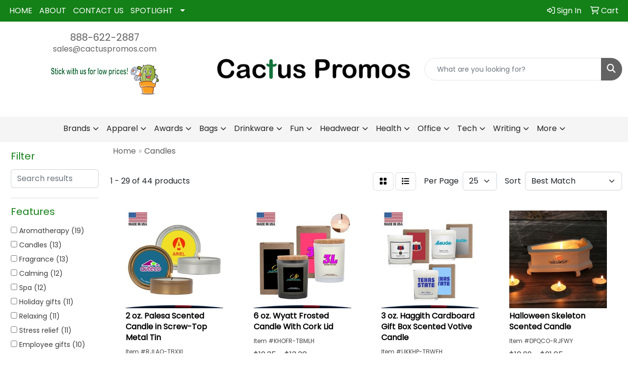

--- FILE ---
content_type: text/html
request_url: https://www.cactuspromos.com/ws/ws.dll/StartSrch?UID=215893&WENavID=9363049
body_size: 13522
content:
<!DOCTYPE html>
<html lang="en"><head>
<meta charset="utf-8">
<meta http-equiv="X-UA-Compatible" content="IE=edge">
<meta name="viewport" content="width=device-width, initial-scale=1">
<!-- The above 3 meta tags *must* come first in the head; any other head content must come *after* these tags -->


<link href="/distsite/styles/8/css/bootstrap.min.css" rel="stylesheet" />
<link href="https://fonts.googleapis.com/css?family=Open+Sans:400,600|Oswald:400,600" rel="stylesheet">
<link href="/distsite/styles/8/css/owl.carousel.min.css" rel="stylesheet">
<link href="/distsite/styles/8/css/nouislider.css" rel="stylesheet">
<!--<link href="/distsite/styles/8/css/menu.css" rel="stylesheet"/>-->
<link href="/distsite/styles/8/css/flexslider.css" rel="stylesheet">
<link href="/distsite/styles/8/css/all.min.css" rel="stylesheet">
<link href="/distsite/styles/8/css/slick/slick.css" rel="stylesheet"/>
<link href="/distsite/styles/8/css/lightbox/lightbox.css" rel="stylesheet"  />
<link href="/distsite/styles/8/css/yamm.css" rel="stylesheet" />
<!-- Custom styles for this theme -->
<link href="/we/we.dll/StyleSheet?UN=215893&Type=WETheme&TS=C45408.5632175926" rel="stylesheet">
<!-- Custom styles for this theme -->
<link href="/we/we.dll/StyleSheet?UN=215893&Type=WETheme-PS&TS=C45408.5632175926" rel="stylesheet">
<style>

#header #logo {
    margin: 0px 0px 0px 0px;
}
.header-six #logo img {
    max-height: 70px;
}

#ftlogo > a > img{
max-width: 40%;
}
#featured-collection-4 {
    padding: 30px 0 0 0;
}
#featured-collection-4 > div{
    padding: 0;
    margin: 0;
}

</style>

<!-- HTML5 shim and Respond.js for IE8 support of HTML5 elements and media queries -->
<!--[if lt IE 9]>
      <script src="https://oss.maxcdn.com/html5shiv/3.7.3/html5shiv.min.js"></script>
      <script src="https://oss.maxcdn.com/respond/1.4.2/respond.min.js"></script>
    <![endif]-->

</head>

<body style="background:#fff;">


  <!-- Slide-Out Menu -->
  <div id="filter-menu" class="filter-menu">
    <button id="close-menu" class="btn-close"></button>
    <div class="menu-content">
      
<aside class="filter-sidebar">



<div class="filter-section first">
	<h2>Filter</h2>
	 <div class="input-group mb-3">
	 <input type="text" style="border-right:0;" placeholder="Search results" class="form-control text-search-within-results" name="SearchWithinResults" value="" maxlength="100" onkeyup="HandleTextFilter(event);">
	  <label class="input-group-text" style="background-color:#fff;"><a  style="display:none;" href="javascript:void(0);" class="remove-filter" data-toggle="tooltip" title="Clear" onclick="ClearTextFilter();"><i class="far fa-times" aria-hidden="true"></i> <span class="fa-sr-only">x</span></a></label>
	</div>
</div>

<a href="javascript:void(0);" class="clear-filters"  style="display:none;" onclick="ClearDrillDown();">Clear all filters</a>

<div class="filter-section"  style="display:none;">
	<h2>Categories</h2>

	<div class="filter-list">

	 

		<!-- wrapper for more filters -->
        <div class="show-filter">

		</div><!-- showfilters -->

	</div>

		<a href="#" class="show-more"  style="display:none;" >Show more</a>
</div>


<div class="filter-section" >
	<h2>Features</h2>

		<div class="filter-list">

	  		<div class="checkbox"><label><input class="filtercheckbox" type="checkbox" name="2|Aromatherapy" ><span> Aromatherapy (19)</span></label></div><div class="checkbox"><label><input class="filtercheckbox" type="checkbox" name="2|Candles" ><span> Candles (13)</span></label></div><div class="checkbox"><label><input class="filtercheckbox" type="checkbox" name="2|Fragrance" ><span> Fragrance (13)</span></label></div><div class="checkbox"><label><input class="filtercheckbox" type="checkbox" name="2|Calming" ><span> Calming (12)</span></label></div><div class="checkbox"><label><input class="filtercheckbox" type="checkbox" name="2|Spa" ><span> Spa (12)</span></label></div><div class="checkbox"><label><input class="filtercheckbox" type="checkbox" name="2|Holiday gifts" ><span> Holiday gifts (11)</span></label></div><div class="checkbox"><label><input class="filtercheckbox" type="checkbox" name="2|Relaxing" ><span> Relaxing (11)</span></label></div><div class="checkbox"><label><input class="filtercheckbox" type="checkbox" name="2|Stress relief" ><span> Stress relief (11)</span></label></div><div class="checkbox"><label><input class="filtercheckbox" type="checkbox" name="2|Employee gifts" ><span> Employee gifts (10)</span></label></div><div class="checkbox"><label><input class="filtercheckbox" type="checkbox" name="2|Meditation" ><span> Meditation (10)</span></label></div><div class="show-filter"><div class="checkbox"><label><input class="filtercheckbox" type="checkbox" name="2|Soothing" ><span> Soothing (10)</span></label></div><div class="checkbox"><label><input class="filtercheckbox" type="checkbox" name="2|Relaxation" ><span> Relaxation (9)</span></label></div><div class="checkbox"><label><input class="filtercheckbox" type="checkbox" name="2|Scented candle" ><span> Scented candle (9)</span></label></div><div class="checkbox"><label><input class="filtercheckbox" type="checkbox" name="2|Wellness" ><span> Wellness (9)</span></label></div><div class="checkbox"><label><input class="filtercheckbox" type="checkbox" name="2|Customer appreciation" ><span> Customer appreciation (8)</span></label></div><div class="checkbox"><label><input class="filtercheckbox" type="checkbox" name="2|Hospitality" ><span> Hospitality (8)</span></label></div><div class="checkbox"><label><input class="filtercheckbox" type="checkbox" name="2|Perfumed" ><span> Perfumed (8)</span></label></div><div class="checkbox"><label><input class="filtercheckbox" type="checkbox" name="2|Cozy" ><span> Cozy (7)</span></label></div><div class="checkbox"><label><input class="filtercheckbox" type="checkbox" name="2|Relax" ><span> Relax (6)</span></label></div><div class="checkbox"><label><input class="filtercheckbox" type="checkbox" name="2|Ambiance" ><span> Ambiance (5)</span></label></div><div class="checkbox"><label><input class="filtercheckbox" type="checkbox" name="2|Health" ><span> Health (5)</span></label></div><div class="checkbox"><label><input class="filtercheckbox" type="checkbox" name="2|Natural" ><span> Natural (5)</span></label></div><div class="checkbox"><label><input class="filtercheckbox" type="checkbox" name="2|Self care" ><span> Self care (5)</span></label></div><div class="checkbox"><label><input class="filtercheckbox" type="checkbox" name="2|Zen" ><span> Zen (5)</span></label></div><div class="checkbox"><label><input class="filtercheckbox" type="checkbox" name="2|Glass jar" ><span> Glass jar (4)</span></label></div><div class="checkbox"><label><input class="filtercheckbox" type="checkbox" name="2|Aroma" ><span> Aroma (3)</span></label></div><div class="checkbox"><label><input class="filtercheckbox" type="checkbox" name="2|Atmosphere" ><span> Atmosphere (3)</span></label></div><div class="checkbox"><label><input class="filtercheckbox" type="checkbox" name="2|Decorative" ><span> Decorative (3)</span></label></div><div class="checkbox"><label><input class="filtercheckbox" type="checkbox" name="2|Eco-friendly" ><span> Eco-friendly (3)</span></label></div><div class="checkbox"><label><input class="filtercheckbox" type="checkbox" name="2|Gift box" ><span> Gift box (3)</span></label></div><div class="checkbox"><label><input class="filtercheckbox" type="checkbox" name="2|Holiday" ><span> Holiday (3)</span></label></div><div class="checkbox"><label><input class="filtercheckbox" type="checkbox" name="2|Home" ><span> Home (3)</span></label></div><div class="checkbox"><label><input class="filtercheckbox" type="checkbox" name="2|Home decor" ><span> Home decor (3)</span></label></div><div class="checkbox"><label><input class="filtercheckbox" type="checkbox" name="2|Mood" ><span> Mood (3)</span></label></div><div class="checkbox"><label><input class="filtercheckbox" type="checkbox" name="2|Portable" ><span> Portable (3)</span></label></div><div class="checkbox"><label><input class="filtercheckbox" type="checkbox" name="2|Relaxation aid" ><span> Relaxation aid (3)</span></label></div><div class="checkbox"><label><input class="filtercheckbox" type="checkbox" name="2|Scented" ><span> Scented (3)</span></label></div><div class="checkbox"><label><input class="filtercheckbox" type="checkbox" name="2|Sleep aid" ><span> Sleep aid (3)</span></label></div><div class="checkbox"><label><input class="filtercheckbox" type="checkbox" name="2|Soy" ><span> Soy (3)</span></label></div><div class="checkbox"><label><input class="filtercheckbox" type="checkbox" name="2|Soy wax" ><span> Soy wax (3)</span></label></div><div class="checkbox"><label><input class="filtercheckbox" type="checkbox" name="2|Wick candle" ><span> Wick candle (3)</span></label></div><div class="checkbox"><label><input class="filtercheckbox" type="checkbox" name="2|Air freshener" ><span> Air freshener (2)</span></label></div><div class="checkbox"><label><input class="filtercheckbox" type="checkbox" name="2|Aromatic" ><span> Aromatic (2)</span></label></div><div class="checkbox"><label><input class="filtercheckbox" type="checkbox" name="2|Bath" ><span> Bath (2)</span></label></div><div class="checkbox"><label><input class="filtercheckbox" type="checkbox" name="2|Bedroom" ><span> Bedroom (2)</span></label></div><div class="checkbox"><label><input class="filtercheckbox" type="checkbox" name="2|Calm" ><span> Calm (2)</span></label></div><div class="checkbox"><label><input class="filtercheckbox" type="checkbox" name="2|Craft kin candle" ><span> Craft kin candle (2)</span></label></div><div class="checkbox"><label><input class="filtercheckbox" type="checkbox" name="2|Curated box" ><span> Curated box (2)</span></label></div><div class="checkbox"><label><input class="filtercheckbox" type="checkbox" name="2|Durable" ><span> Durable (2)</span></label></div><div class="checkbox"><label><input class="filtercheckbox" type="checkbox" name="2|Elegant" ><span> Elegant (2)</span></label></div></div>

			<!-- wrapper for more filters -->
			<div class="show-filter">

			</div><!-- showfilters -->
 		</div>
		<a href="#" class="show-more"  >Show more</a>


</div>


<div class="filter-section" >
	<h2>Colors</h2>

		<div class="filter-list">

		  	<div class="checkbox"><label><input class="filtercheckbox" type="checkbox" name="1|White" ><span> White (19)</span></label></div><div class="checkbox"><label><input class="filtercheckbox" type="checkbox" name="1|Black" ><span> Black (11)</span></label></div><div class="checkbox"><label><input class="filtercheckbox" type="checkbox" name="1|Brown" ><span> Brown (5)</span></label></div><div class="checkbox"><label><input class="filtercheckbox" type="checkbox" name="1|Green" ><span> Green (4)</span></label></div><div class="checkbox"><label><input class="filtercheckbox" type="checkbox" name="1|Pink" ><span> Pink (4)</span></label></div><div class="checkbox"><label><input class="filtercheckbox" type="checkbox" name="1|Blue" ><span> Blue (3)</span></label></div><div class="checkbox"><label><input class="filtercheckbox" type="checkbox" name="1|Purple" ><span> Purple (3)</span></label></div><div class="checkbox"><label><input class="filtercheckbox" type="checkbox" name="1|Black currant bamboo" ><span> Black currant bamboo (2)</span></label></div><div class="checkbox"><label><input class="filtercheckbox" type="checkbox" name="1|Blood orange mint" ><span> Blood orange mint (2)</span></label></div><div class="checkbox"><label><input class="filtercheckbox" type="checkbox" name="1|Breeze" ><span> Breeze (2)</span></label></div><div class="show-filter"><div class="checkbox"><label><input class="filtercheckbox" type="checkbox" name="1|Cashmere plum melon" ><span> Cashmere plum melon (2)</span></label></div><div class="checkbox"><label><input class="filtercheckbox" type="checkbox" name="1|Clear frosted" ><span> Clear frosted (2)</span></label></div><div class="checkbox"><label><input class="filtercheckbox" type="checkbox" name="1|Coast blue" ><span> Coast blue (2)</span></label></div><div class="checkbox"><label><input class="filtercheckbox" type="checkbox" name="1|Coconut lime verbena" ><span> Coconut lime verbena (2)</span></label></div><div class="checkbox"><label><input class="filtercheckbox" type="checkbox" name="1|Frosted charcoal" ><span> Frosted charcoal (2)</span></label></div><div class="checkbox"><label><input class="filtercheckbox" type="checkbox" name="1|Gold" ><span> Gold (2)</span></label></div><div class="checkbox"><label><input class="filtercheckbox" type="checkbox" name="1|Grapefruit dry gin cypress" ><span> Grapefruit dry gin cypress (2)</span></label></div><div class="checkbox"><label><input class="filtercheckbox" type="checkbox" name="1|Gray" ><span> Gray (2)</span></label></div><div class="checkbox"><label><input class="filtercheckbox" type="checkbox" name="1|Jardin de lilas" ><span> Jardin de lilas (2)</span></label></div><div class="checkbox"><label><input class="filtercheckbox" type="checkbox" name="1|Mediterranean fig cucumber" ><span> Mediterranean fig cucumber (2)</span></label></div><div class="checkbox"><label><input class="filtercheckbox" type="checkbox" name="1|Oakmoss" ><span> Oakmoss (2)</span></label></div><div class="checkbox"><label><input class="filtercheckbox" type="checkbox" name="1|Sea salt" ><span> Sea salt (2)</span></label></div><div class="checkbox"><label><input class="filtercheckbox" type="checkbox" name="1|Sky blue" ><span> Sky blue (2)</span></label></div><div class="checkbox"><label><input class="filtercheckbox" type="checkbox" name="1|Surf" ><span> Surf (2)</span></label></div><div class="checkbox"><label><input class="filtercheckbox" type="checkbox" name="1|White tea" ><span> White tea (2)</span></label></div><div class="checkbox"><label><input class="filtercheckbox" type="checkbox" name="1|White/bamboo brown" ><span> White/bamboo brown (2)</span></label></div><div class="checkbox"><label><input class="filtercheckbox" type="checkbox" name="1|Winter afternoon" ><span> Winter afternoon (2)</span></label></div><div class="checkbox"><label><input class="filtercheckbox" type="checkbox" name="1|Aquamarine blue" ><span> Aquamarine blue (1)</span></label></div><div class="checkbox"><label><input class="filtercheckbox" type="checkbox" name="1|Blush white" ><span> Blush white (1)</span></label></div><div class="checkbox"><label><input class="filtercheckbox" type="checkbox" name="1|Creamy white" ><span> Creamy white (1)</span></label></div><div class="checkbox"><label><input class="filtercheckbox" type="checkbox" name="1|Dark moss green" ><span> Dark moss green (1)</span></label></div><div class="checkbox"><label><input class="filtercheckbox" type="checkbox" name="1|Deep green" ><span> Deep green (1)</span></label></div><div class="checkbox"><label><input class="filtercheckbox" type="checkbox" name="1|Gold/white" ><span> Gold/white (1)</span></label></div><div class="checkbox"><label><input class="filtercheckbox" type="checkbox" name="1|Lavender" ><span> Lavender (1)</span></label></div><div class="checkbox"><label><input class="filtercheckbox" type="checkbox" name="1|Lavender purple" ><span> Lavender purple (1)</span></label></div><div class="checkbox"><label><input class="filtercheckbox" type="checkbox" name="1|Light purple" ><span> Light purple (1)</span></label></div><div class="checkbox"><label><input class="filtercheckbox" type="checkbox" name="1|Natural" ><span> Natural (1)</span></label></div><div class="checkbox"><label><input class="filtercheckbox" type="checkbox" name="1|Natural beige" ><span> Natural beige (1)</span></label></div><div class="checkbox"><label><input class="filtercheckbox" type="checkbox" name="1|Natural wood brown" ><span> Natural wood brown (1)</span></label></div><div class="checkbox"><label><input class="filtercheckbox" type="checkbox" name="1|Orange" ><span> Orange (1)</span></label></div><div class="checkbox"><label><input class="filtercheckbox" type="checkbox" name="1|Peach gold" ><span> Peach gold (1)</span></label></div><div class="checkbox"><label><input class="filtercheckbox" type="checkbox" name="1|Red" ><span> Red (1)</span></label></div><div class="checkbox"><label><input class="filtercheckbox" type="checkbox" name="1|Rose red" ><span> Rose red (1)</span></label></div><div class="checkbox"><label><input class="filtercheckbox" type="checkbox" name="1|Silver" ><span> Silver (1)</span></label></div><div class="checkbox"><label><input class="filtercheckbox" type="checkbox" name="1|Silver tone" ><span> Silver tone (1)</span></label></div><div class="checkbox"><label><input class="filtercheckbox" type="checkbox" name="1|Sliver" ><span> Sliver (1)</span></label></div><div class="checkbox"><label><input class="filtercheckbox" type="checkbox" name="1|Various" ><span> Various (1)</span></label></div><div class="checkbox"><label><input class="filtercheckbox" type="checkbox" name="1|White/red" ><span> White/red (1)</span></label></div><div class="checkbox"><label><input class="filtercheckbox" type="checkbox" name="1|Yellow green" ><span> Yellow green (1)</span></label></div></div>


			<!-- wrapper for more filters -->
			<div class="show-filter">

			</div><!-- showfilters -->

		  </div>

		<a href="#" class="show-more"  >Show more</a>
</div>


<div class="filter-section"  >
	<h2>Price Range</h2>
	<div class="filter-price-wrap">
		<div class="filter-price-inner">
			<div class="input-group">
				<span class="input-group-text input-group-text-white">$</span>
				<input type="text" class="form-control form-control-sm filter-min-prices" name="min-prices" value="" placeholder="Min" onkeyup="HandlePriceFilter(event);">
			</div>
			<div class="input-group">
				<span class="input-group-text input-group-text-white">$</span>
				<input type="text" class="form-control form-control-sm filter-max-prices" name="max-prices" value="" placeholder="Max" onkeyup="HandlePriceFilter(event);">
			</div>
		</div>
		<a href="javascript:void(0)" onclick="SetPriceFilter();" ><i class="fa-solid fa-chevron-right"></i></a>
	</div>
</div>

<div class="filter-section"   >
	<h2>Quantity</h2>
	<div class="filter-price-wrap mb-2">
		<input type="text" class="form-control form-control-sm filter-quantity" value="" placeholder="Qty" onkeyup="HandleQuantityFilter(event);">
		<a href="javascript:void(0)" onclick="SetQuantityFilter();"><i class="fa-solid fa-chevron-right"></i></a>
	</div>
</div>




	</aside>

    </div>
</div>




	<div class="container-fluid">
		<div class="row">

			<div class="col-md-3 col-lg-2">
        <div class="d-none d-md-block">
          <div id="desktop-filter">
            
<aside class="filter-sidebar">



<div class="filter-section first">
	<h2>Filter</h2>
	 <div class="input-group mb-3">
	 <input type="text" style="border-right:0;" placeholder="Search results" class="form-control text-search-within-results" name="SearchWithinResults" value="" maxlength="100" onkeyup="HandleTextFilter(event);">
	  <label class="input-group-text" style="background-color:#fff;"><a  style="display:none;" href="javascript:void(0);" class="remove-filter" data-toggle="tooltip" title="Clear" onclick="ClearTextFilter();"><i class="far fa-times" aria-hidden="true"></i> <span class="fa-sr-only">x</span></a></label>
	</div>
</div>

<a href="javascript:void(0);" class="clear-filters"  style="display:none;" onclick="ClearDrillDown();">Clear all filters</a>

<div class="filter-section"  style="display:none;">
	<h2>Categories</h2>

	<div class="filter-list">

	 

		<!-- wrapper for more filters -->
        <div class="show-filter">

		</div><!-- showfilters -->

	</div>

		<a href="#" class="show-more"  style="display:none;" >Show more</a>
</div>


<div class="filter-section" >
	<h2>Features</h2>

		<div class="filter-list">

	  		<div class="checkbox"><label><input class="filtercheckbox" type="checkbox" name="2|Aromatherapy" ><span> Aromatherapy (19)</span></label></div><div class="checkbox"><label><input class="filtercheckbox" type="checkbox" name="2|Candles" ><span> Candles (13)</span></label></div><div class="checkbox"><label><input class="filtercheckbox" type="checkbox" name="2|Fragrance" ><span> Fragrance (13)</span></label></div><div class="checkbox"><label><input class="filtercheckbox" type="checkbox" name="2|Calming" ><span> Calming (12)</span></label></div><div class="checkbox"><label><input class="filtercheckbox" type="checkbox" name="2|Spa" ><span> Spa (12)</span></label></div><div class="checkbox"><label><input class="filtercheckbox" type="checkbox" name="2|Holiday gifts" ><span> Holiday gifts (11)</span></label></div><div class="checkbox"><label><input class="filtercheckbox" type="checkbox" name="2|Relaxing" ><span> Relaxing (11)</span></label></div><div class="checkbox"><label><input class="filtercheckbox" type="checkbox" name="2|Stress relief" ><span> Stress relief (11)</span></label></div><div class="checkbox"><label><input class="filtercheckbox" type="checkbox" name="2|Employee gifts" ><span> Employee gifts (10)</span></label></div><div class="checkbox"><label><input class="filtercheckbox" type="checkbox" name="2|Meditation" ><span> Meditation (10)</span></label></div><div class="show-filter"><div class="checkbox"><label><input class="filtercheckbox" type="checkbox" name="2|Soothing" ><span> Soothing (10)</span></label></div><div class="checkbox"><label><input class="filtercheckbox" type="checkbox" name="2|Relaxation" ><span> Relaxation (9)</span></label></div><div class="checkbox"><label><input class="filtercheckbox" type="checkbox" name="2|Scented candle" ><span> Scented candle (9)</span></label></div><div class="checkbox"><label><input class="filtercheckbox" type="checkbox" name="2|Wellness" ><span> Wellness (9)</span></label></div><div class="checkbox"><label><input class="filtercheckbox" type="checkbox" name="2|Customer appreciation" ><span> Customer appreciation (8)</span></label></div><div class="checkbox"><label><input class="filtercheckbox" type="checkbox" name="2|Hospitality" ><span> Hospitality (8)</span></label></div><div class="checkbox"><label><input class="filtercheckbox" type="checkbox" name="2|Perfumed" ><span> Perfumed (8)</span></label></div><div class="checkbox"><label><input class="filtercheckbox" type="checkbox" name="2|Cozy" ><span> Cozy (7)</span></label></div><div class="checkbox"><label><input class="filtercheckbox" type="checkbox" name="2|Relax" ><span> Relax (6)</span></label></div><div class="checkbox"><label><input class="filtercheckbox" type="checkbox" name="2|Ambiance" ><span> Ambiance (5)</span></label></div><div class="checkbox"><label><input class="filtercheckbox" type="checkbox" name="2|Health" ><span> Health (5)</span></label></div><div class="checkbox"><label><input class="filtercheckbox" type="checkbox" name="2|Natural" ><span> Natural (5)</span></label></div><div class="checkbox"><label><input class="filtercheckbox" type="checkbox" name="2|Self care" ><span> Self care (5)</span></label></div><div class="checkbox"><label><input class="filtercheckbox" type="checkbox" name="2|Zen" ><span> Zen (5)</span></label></div><div class="checkbox"><label><input class="filtercheckbox" type="checkbox" name="2|Glass jar" ><span> Glass jar (4)</span></label></div><div class="checkbox"><label><input class="filtercheckbox" type="checkbox" name="2|Aroma" ><span> Aroma (3)</span></label></div><div class="checkbox"><label><input class="filtercheckbox" type="checkbox" name="2|Atmosphere" ><span> Atmosphere (3)</span></label></div><div class="checkbox"><label><input class="filtercheckbox" type="checkbox" name="2|Decorative" ><span> Decorative (3)</span></label></div><div class="checkbox"><label><input class="filtercheckbox" type="checkbox" name="2|Eco-friendly" ><span> Eco-friendly (3)</span></label></div><div class="checkbox"><label><input class="filtercheckbox" type="checkbox" name="2|Gift box" ><span> Gift box (3)</span></label></div><div class="checkbox"><label><input class="filtercheckbox" type="checkbox" name="2|Holiday" ><span> Holiday (3)</span></label></div><div class="checkbox"><label><input class="filtercheckbox" type="checkbox" name="2|Home" ><span> Home (3)</span></label></div><div class="checkbox"><label><input class="filtercheckbox" type="checkbox" name="2|Home decor" ><span> Home decor (3)</span></label></div><div class="checkbox"><label><input class="filtercheckbox" type="checkbox" name="2|Mood" ><span> Mood (3)</span></label></div><div class="checkbox"><label><input class="filtercheckbox" type="checkbox" name="2|Portable" ><span> Portable (3)</span></label></div><div class="checkbox"><label><input class="filtercheckbox" type="checkbox" name="2|Relaxation aid" ><span> Relaxation aid (3)</span></label></div><div class="checkbox"><label><input class="filtercheckbox" type="checkbox" name="2|Scented" ><span> Scented (3)</span></label></div><div class="checkbox"><label><input class="filtercheckbox" type="checkbox" name="2|Sleep aid" ><span> Sleep aid (3)</span></label></div><div class="checkbox"><label><input class="filtercheckbox" type="checkbox" name="2|Soy" ><span> Soy (3)</span></label></div><div class="checkbox"><label><input class="filtercheckbox" type="checkbox" name="2|Soy wax" ><span> Soy wax (3)</span></label></div><div class="checkbox"><label><input class="filtercheckbox" type="checkbox" name="2|Wick candle" ><span> Wick candle (3)</span></label></div><div class="checkbox"><label><input class="filtercheckbox" type="checkbox" name="2|Air freshener" ><span> Air freshener (2)</span></label></div><div class="checkbox"><label><input class="filtercheckbox" type="checkbox" name="2|Aromatic" ><span> Aromatic (2)</span></label></div><div class="checkbox"><label><input class="filtercheckbox" type="checkbox" name="2|Bath" ><span> Bath (2)</span></label></div><div class="checkbox"><label><input class="filtercheckbox" type="checkbox" name="2|Bedroom" ><span> Bedroom (2)</span></label></div><div class="checkbox"><label><input class="filtercheckbox" type="checkbox" name="2|Calm" ><span> Calm (2)</span></label></div><div class="checkbox"><label><input class="filtercheckbox" type="checkbox" name="2|Craft kin candle" ><span> Craft kin candle (2)</span></label></div><div class="checkbox"><label><input class="filtercheckbox" type="checkbox" name="2|Curated box" ><span> Curated box (2)</span></label></div><div class="checkbox"><label><input class="filtercheckbox" type="checkbox" name="2|Durable" ><span> Durable (2)</span></label></div><div class="checkbox"><label><input class="filtercheckbox" type="checkbox" name="2|Elegant" ><span> Elegant (2)</span></label></div></div>

			<!-- wrapper for more filters -->
			<div class="show-filter">

			</div><!-- showfilters -->
 		</div>
		<a href="#" class="show-more"  >Show more</a>


</div>


<div class="filter-section" >
	<h2>Colors</h2>

		<div class="filter-list">

		  	<div class="checkbox"><label><input class="filtercheckbox" type="checkbox" name="1|White" ><span> White (19)</span></label></div><div class="checkbox"><label><input class="filtercheckbox" type="checkbox" name="1|Black" ><span> Black (11)</span></label></div><div class="checkbox"><label><input class="filtercheckbox" type="checkbox" name="1|Brown" ><span> Brown (5)</span></label></div><div class="checkbox"><label><input class="filtercheckbox" type="checkbox" name="1|Green" ><span> Green (4)</span></label></div><div class="checkbox"><label><input class="filtercheckbox" type="checkbox" name="1|Pink" ><span> Pink (4)</span></label></div><div class="checkbox"><label><input class="filtercheckbox" type="checkbox" name="1|Blue" ><span> Blue (3)</span></label></div><div class="checkbox"><label><input class="filtercheckbox" type="checkbox" name="1|Purple" ><span> Purple (3)</span></label></div><div class="checkbox"><label><input class="filtercheckbox" type="checkbox" name="1|Black currant bamboo" ><span> Black currant bamboo (2)</span></label></div><div class="checkbox"><label><input class="filtercheckbox" type="checkbox" name="1|Blood orange mint" ><span> Blood orange mint (2)</span></label></div><div class="checkbox"><label><input class="filtercheckbox" type="checkbox" name="1|Breeze" ><span> Breeze (2)</span></label></div><div class="show-filter"><div class="checkbox"><label><input class="filtercheckbox" type="checkbox" name="1|Cashmere plum melon" ><span> Cashmere plum melon (2)</span></label></div><div class="checkbox"><label><input class="filtercheckbox" type="checkbox" name="1|Clear frosted" ><span> Clear frosted (2)</span></label></div><div class="checkbox"><label><input class="filtercheckbox" type="checkbox" name="1|Coast blue" ><span> Coast blue (2)</span></label></div><div class="checkbox"><label><input class="filtercheckbox" type="checkbox" name="1|Coconut lime verbena" ><span> Coconut lime verbena (2)</span></label></div><div class="checkbox"><label><input class="filtercheckbox" type="checkbox" name="1|Frosted charcoal" ><span> Frosted charcoal (2)</span></label></div><div class="checkbox"><label><input class="filtercheckbox" type="checkbox" name="1|Gold" ><span> Gold (2)</span></label></div><div class="checkbox"><label><input class="filtercheckbox" type="checkbox" name="1|Grapefruit dry gin cypress" ><span> Grapefruit dry gin cypress (2)</span></label></div><div class="checkbox"><label><input class="filtercheckbox" type="checkbox" name="1|Gray" ><span> Gray (2)</span></label></div><div class="checkbox"><label><input class="filtercheckbox" type="checkbox" name="1|Jardin de lilas" ><span> Jardin de lilas (2)</span></label></div><div class="checkbox"><label><input class="filtercheckbox" type="checkbox" name="1|Mediterranean fig cucumber" ><span> Mediterranean fig cucumber (2)</span></label></div><div class="checkbox"><label><input class="filtercheckbox" type="checkbox" name="1|Oakmoss" ><span> Oakmoss (2)</span></label></div><div class="checkbox"><label><input class="filtercheckbox" type="checkbox" name="1|Sea salt" ><span> Sea salt (2)</span></label></div><div class="checkbox"><label><input class="filtercheckbox" type="checkbox" name="1|Sky blue" ><span> Sky blue (2)</span></label></div><div class="checkbox"><label><input class="filtercheckbox" type="checkbox" name="1|Surf" ><span> Surf (2)</span></label></div><div class="checkbox"><label><input class="filtercheckbox" type="checkbox" name="1|White tea" ><span> White tea (2)</span></label></div><div class="checkbox"><label><input class="filtercheckbox" type="checkbox" name="1|White/bamboo brown" ><span> White/bamboo brown (2)</span></label></div><div class="checkbox"><label><input class="filtercheckbox" type="checkbox" name="1|Winter afternoon" ><span> Winter afternoon (2)</span></label></div><div class="checkbox"><label><input class="filtercheckbox" type="checkbox" name="1|Aquamarine blue" ><span> Aquamarine blue (1)</span></label></div><div class="checkbox"><label><input class="filtercheckbox" type="checkbox" name="1|Blush white" ><span> Blush white (1)</span></label></div><div class="checkbox"><label><input class="filtercheckbox" type="checkbox" name="1|Creamy white" ><span> Creamy white (1)</span></label></div><div class="checkbox"><label><input class="filtercheckbox" type="checkbox" name="1|Dark moss green" ><span> Dark moss green (1)</span></label></div><div class="checkbox"><label><input class="filtercheckbox" type="checkbox" name="1|Deep green" ><span> Deep green (1)</span></label></div><div class="checkbox"><label><input class="filtercheckbox" type="checkbox" name="1|Gold/white" ><span> Gold/white (1)</span></label></div><div class="checkbox"><label><input class="filtercheckbox" type="checkbox" name="1|Lavender" ><span> Lavender (1)</span></label></div><div class="checkbox"><label><input class="filtercheckbox" type="checkbox" name="1|Lavender purple" ><span> Lavender purple (1)</span></label></div><div class="checkbox"><label><input class="filtercheckbox" type="checkbox" name="1|Light purple" ><span> Light purple (1)</span></label></div><div class="checkbox"><label><input class="filtercheckbox" type="checkbox" name="1|Natural" ><span> Natural (1)</span></label></div><div class="checkbox"><label><input class="filtercheckbox" type="checkbox" name="1|Natural beige" ><span> Natural beige (1)</span></label></div><div class="checkbox"><label><input class="filtercheckbox" type="checkbox" name="1|Natural wood brown" ><span> Natural wood brown (1)</span></label></div><div class="checkbox"><label><input class="filtercheckbox" type="checkbox" name="1|Orange" ><span> Orange (1)</span></label></div><div class="checkbox"><label><input class="filtercheckbox" type="checkbox" name="1|Peach gold" ><span> Peach gold (1)</span></label></div><div class="checkbox"><label><input class="filtercheckbox" type="checkbox" name="1|Red" ><span> Red (1)</span></label></div><div class="checkbox"><label><input class="filtercheckbox" type="checkbox" name="1|Rose red" ><span> Rose red (1)</span></label></div><div class="checkbox"><label><input class="filtercheckbox" type="checkbox" name="1|Silver" ><span> Silver (1)</span></label></div><div class="checkbox"><label><input class="filtercheckbox" type="checkbox" name="1|Silver tone" ><span> Silver tone (1)</span></label></div><div class="checkbox"><label><input class="filtercheckbox" type="checkbox" name="1|Sliver" ><span> Sliver (1)</span></label></div><div class="checkbox"><label><input class="filtercheckbox" type="checkbox" name="1|Various" ><span> Various (1)</span></label></div><div class="checkbox"><label><input class="filtercheckbox" type="checkbox" name="1|White/red" ><span> White/red (1)</span></label></div><div class="checkbox"><label><input class="filtercheckbox" type="checkbox" name="1|Yellow green" ><span> Yellow green (1)</span></label></div></div>


			<!-- wrapper for more filters -->
			<div class="show-filter">

			</div><!-- showfilters -->

		  </div>

		<a href="#" class="show-more"  >Show more</a>
</div>


<div class="filter-section"  >
	<h2>Price Range</h2>
	<div class="filter-price-wrap">
		<div class="filter-price-inner">
			<div class="input-group">
				<span class="input-group-text input-group-text-white">$</span>
				<input type="text" class="form-control form-control-sm filter-min-prices" name="min-prices" value="" placeholder="Min" onkeyup="HandlePriceFilter(event);">
			</div>
			<div class="input-group">
				<span class="input-group-text input-group-text-white">$</span>
				<input type="text" class="form-control form-control-sm filter-max-prices" name="max-prices" value="" placeholder="Max" onkeyup="HandlePriceFilter(event);">
			</div>
		</div>
		<a href="javascript:void(0)" onclick="SetPriceFilter();" ><i class="fa-solid fa-chevron-right"></i></a>
	</div>
</div>

<div class="filter-section"   >
	<h2>Quantity</h2>
	<div class="filter-price-wrap mb-2">
		<input type="text" class="form-control form-control-sm filter-quantity" value="" placeholder="Qty" onkeyup="HandleQuantityFilter(event);">
		<a href="javascript:void(0)" onclick="SetQuantityFilter();"><i class="fa-solid fa-chevron-right"></i></a>
	</div>
</div>




	</aside>

          </div>
        </div>
			</div>

			<div class="col-md-9 col-lg-10">
				

				<ol class="breadcrumb"  >
              		<li><a href="https://www.cactuspromos.com" target="_top">Home</a></li>
             	 	<li class="active">Candles</li>
            	</ol>




				<div id="product-list-controls">

				
						<div class="d-flex align-items-center justify-content-between">
							<div class="d-none d-md-block me-3">
								1 - 29 of  44 <span class="d-none d-lg-inline">products</span>
							</div>
					  
						  <!-- Right Aligned Controls -->
						  <div class="product-controls-right d-flex align-items-center">
       
              <button id="show-filter-button" class="btn btn-control d-block d-md-none"><i class="fa-solid fa-filter" aria-hidden="true"></i></button>

							
							<span class="me-3">
								<a href="/ws/ws.dll/StartSrch?UID=215893&WENavID=9363049&View=T&ST=26012004155198018972446275" class="btn btn-control grid" title="Change to Grid View"><i class="fa-solid fa-grid-2" aria-hidden="true"></i>  <span class="fa-sr-only">Grid</span></a>
								<a href="/ws/ws.dll/StartSrch?UID=215893&WENavID=9363049&View=L&ST=26012004155198018972446275" class="btn btn-control" title="Change to List View"><i class="fa-solid fa-list"></i> <span class="fa-sr-only">List</span></a>
							</span>
							
					  
							<!-- Number of Items Per Page -->
							<div class="me-2 d-none d-lg-block">
								<label>Per Page</label>
							</div>
							<div class="me-3 d-none d-md-block">
								<select class="form-select notranslate" onchange="GoToNewURL(this);" aria-label="Items per page">
									<option value="/ws/ws.dll/StartSrch?UID=215893&WENavID=9363049&ST=26012004155198018972446275&PPP=10" >10</option><option value="/ws/ws.dll/StartSrch?UID=215893&WENavID=9363049&ST=26012004155198018972446275&PPP=25" selected>25</option><option value="/ws/ws.dll/StartSrch?UID=215893&WENavID=9363049&ST=26012004155198018972446275&PPP=50" >50</option>
								
								</select>
							</div>
					  
							<!-- Sort By -->
							<div class="d-none d-lg-block me-2">
								<label>Sort</label>
							</div>
							<div>
								<select class="form-select" onchange="GoToNewURL(this);">
									<option value="/ws/ws.dll/StartSrch?UID=215893&WENavID=9363049&Sort=0" selected>Best Match</option><option value="/ws/ws.dll/StartSrch?UID=215893&WENavID=9363049&Sort=3">Most Popular</option><option value="/ws/ws.dll/StartSrch?UID=215893&WENavID=9363049&Sort=1">Price (Low to High)</option><option value="/ws/ws.dll/StartSrch?UID=215893&WENavID=9363049&Sort=2">Price (High to Low)</option>
								 </select>
							</div>
						  </div>
						</div>

			  </div>

				<!-- Product Results List -->
				<ul class="thumbnail-list"><a name="0" href="#" alt="Item 0"></a>
<li>
 <a href="https://www.cactuspromos.com/p/RJLAQ-TBXXI/2-oz.-palesa-scented-candle-in-screw-top-metal-tin" target="_parent" alt="2 oz. Palesa Scented Candle in Screw-Top Metal Tin">
 <div class="pr-list-grid">
		<img class="img-responsive" src="/ws/ws.dll/QPic?SN=52682&P=548716274&I=0&PX=300" alt="2 oz. Palesa Scented Candle in Screw-Top Metal Tin">
		<p class="pr-name">2 oz. Palesa Scented Candle in Screw-Top Metal Tin</p>
		<div class="pr-meta-row">
			<div class="product-reviews"  style="display:none;">
				<div class="rating-stars">
				<i class="fa-solid fa-star-sharp" aria-hidden="true"></i><i class="fa-solid fa-star-sharp" aria-hidden="true"></i><i class="fa-solid fa-star-sharp" aria-hidden="true"></i><i class="fa-solid fa-star-sharp" aria-hidden="true"></i><i class="fa-solid fa-star-sharp" aria-hidden="true"></i>
				</div>
				<span class="rating-count">(0)</span>
			</div>
			
		</div>
		<p class="pr-number"  ><span class="notranslate">Item #RJLAQ-TBXXI</span></p>
		<p class="pr-price"  ><span class="notranslate">$3.81</span> - <span class="notranslate">$5.13</span></p>
 </div>
 </a>
</li>
<a name="1" href="#" alt="Item 1"></a>
<li>
 <a href="https://www.cactuspromos.com/p/KHOFR-TBMLH/6-oz.-wyatt-frosted-candle-with-cork-lid" target="_parent" alt="6 oz. Wyatt Frosted Candle With Cork Lid">
 <div class="pr-list-grid">
		<img class="img-responsive" src="/ws/ws.dll/QPic?SN=52682&P=758708525&I=0&PX=300" alt="6 oz. Wyatt Frosted Candle With Cork Lid">
		<p class="pr-name">6 oz. Wyatt Frosted Candle With Cork Lid</p>
		<div class="pr-meta-row">
			<div class="product-reviews"  style="display:none;">
				<div class="rating-stars">
				<i class="fa-solid fa-star-sharp" aria-hidden="true"></i><i class="fa-solid fa-star-sharp" aria-hidden="true"></i><i class="fa-solid fa-star-sharp" aria-hidden="true"></i><i class="fa-solid fa-star-sharp" aria-hidden="true"></i><i class="fa-solid fa-star-sharp" aria-hidden="true"></i>
				</div>
				<span class="rating-count">(0)</span>
			</div>
			
		</div>
		<p class="pr-number"  ><span class="notranslate">Item #KHOFR-TBMLH</span></p>
		<p class="pr-price"  ><span class="notranslate">$12.35</span> - <span class="notranslate">$13.30</span></p>
 </div>
 </a>
</li>
<a name="2" href="#" alt="Item 2"></a>
<li>
 <a href="https://www.cactuspromos.com/p/UKKHP-TBWEH/3-oz.-haggith-cardboard-gift-box-scented-votive-candle" target="_parent" alt="3 oz. Haggith Cardboard Gift Box Scented Votive Candle">
 <div class="pr-list-grid">
		<img class="img-responsive" src="/ws/ws.dll/QPic?SN=52682&P=708715103&I=0&PX=300" alt="3 oz. Haggith Cardboard Gift Box Scented Votive Candle">
		<p class="pr-name">3 oz. Haggith Cardboard Gift Box Scented Votive Candle</p>
		<div class="pr-meta-row">
			<div class="product-reviews"  style="display:none;">
				<div class="rating-stars">
				<i class="fa-solid fa-star-sharp" aria-hidden="true"></i><i class="fa-solid fa-star-sharp" aria-hidden="true"></i><i class="fa-solid fa-star-sharp" aria-hidden="true"></i><i class="fa-solid fa-star-sharp" aria-hidden="true"></i><i class="fa-solid fa-star-sharp" aria-hidden="true"></i>
				</div>
				<span class="rating-count">(0)</span>
			</div>
			
		</div>
		<p class="pr-number"  ><span class="notranslate">Item #UKKHP-TBWEH</span></p>
		<p class="pr-price"  ><span class="notranslate">$5.35</span> - <span class="notranslate">$6.73</span></p>
 </div>
 </a>
</li>
<a name="3" href="#" alt="Item 3"></a>
<li>
 <a href="https://www.cactuspromos.com/p/DPQCO-RJFWY/halloween-skeleton-scented-candle" target="_parent" alt="Halloween Skeleton Scented Candle">
 <div class="pr-list-grid">
		<img class="img-responsive" src="/ws/ws.dll/QPic?SN=53130&P=167930752&I=0&PX=300" alt="Halloween Skeleton Scented Candle">
		<p class="pr-name">Halloween Skeleton Scented Candle</p>
		<div class="pr-meta-row">
			<div class="product-reviews"  style="display:none;">
				<div class="rating-stars">
				<i class="fa-solid fa-star-sharp" aria-hidden="true"></i><i class="fa-solid fa-star-sharp" aria-hidden="true"></i><i class="fa-solid fa-star-sharp" aria-hidden="true"></i><i class="fa-solid fa-star-sharp" aria-hidden="true"></i><i class="fa-solid fa-star-sharp" aria-hidden="true"></i>
				</div>
				<span class="rating-count">(0)</span>
			</div>
			
		</div>
		<p class="pr-number"  ><span class="notranslate">Item #DPQCO-RJFWY</span></p>
		<p class="pr-price"  ><span class="notranslate">$10.99</span> - <span class="notranslate">$21.05</span></p>
 </div>
 </a>
</li>
<a name="4" href="#" alt="Item 4"></a>
<li>
 <a href="https://www.cactuspromos.com/p/KHKZP-TBLYD/3-oz.-reluin-concrete-candle" target="_parent" alt="3 oz. Reluin Concrete Candle">
 <div class="pr-list-grid">
		<img class="img-responsive" src="/ws/ws.dll/QPic?SN=52682&P=338708183&I=0&PX=300" alt="3 oz. Reluin Concrete Candle">
		<p class="pr-name">3 oz. Reluin Concrete Candle</p>
		<div class="pr-meta-row">
			<div class="product-reviews"  style="display:none;">
				<div class="rating-stars">
				<i class="fa-solid fa-star-sharp" aria-hidden="true"></i><i class="fa-solid fa-star-sharp" aria-hidden="true"></i><i class="fa-solid fa-star-sharp" aria-hidden="true"></i><i class="fa-solid fa-star-sharp" aria-hidden="true"></i><i class="fa-solid fa-star-sharp" aria-hidden="true"></i>
				</div>
				<span class="rating-count">(0)</span>
			</div>
			
		</div>
		<p class="pr-number"  ><span class="notranslate">Item #KHKZP-TBLYD</span></p>
		<p class="pr-price"  ><span class="notranslate">$14.16</span> - <span class="notranslate">$15.18</span></p>
 </div>
 </a>
</li>
<a name="5" href="#" alt="Item 5"></a>
<li>
 <a href="https://www.cactuspromos.com/p/MOPEU-TBRBA/8-oz.-arthen-white-wax-metallic-candle-with-wood-lid" target="_parent" alt="8 oz. Arthen White Wax Metallic Candle with Wood Lid">
 <div class="pr-list-grid">
		<img class="img-responsive" src="/ws/ws.dll/QPic?SN=52682&P=778711638&I=0&PX=300" alt="8 oz. Arthen White Wax Metallic Candle with Wood Lid">
		<p class="pr-name">8 oz. Arthen White Wax Metallic Candle with Wood Lid</p>
		<div class="pr-meta-row">
			<div class="product-reviews"  style="display:none;">
				<div class="rating-stars">
				<i class="fa-solid fa-star-sharp" aria-hidden="true"></i><i class="fa-solid fa-star-sharp" aria-hidden="true"></i><i class="fa-solid fa-star-sharp" aria-hidden="true"></i><i class="fa-solid fa-star-sharp" aria-hidden="true"></i><i class="fa-solid fa-star-sharp" aria-hidden="true"></i>
				</div>
				<span class="rating-count">(0)</span>
			</div>
			
		</div>
		<p class="pr-number"  ><span class="notranslate">Item #MOPEU-TBRBA</span></p>
		<p class="pr-price"  ><span class="notranslate">$22.01</span> - <span class="notranslate">$23.30</span></p>
 </div>
 </a>
</li>
<a name="6" href="#" alt="Item 6"></a>
<li>
 <a href="https://www.cactuspromos.com/p/OOSBR-TBRNP/2.25-oz.-delphia-scented-copper-rectangular-candle" target="_parent" alt="2.25 oz. Delphia Scented Copper Rectangular Candle">
 <div class="pr-list-grid">
		<img class="img-responsive" src="/ws/ws.dll/QPic?SN=52682&P=768711965&I=0&PX=300" alt="2.25 oz. Delphia Scented Copper Rectangular Candle">
		<p class="pr-name">2.25 oz. Delphia Scented Copper Rectangular Candle</p>
		<div class="pr-meta-row">
			<div class="product-reviews"  style="display:none;">
				<div class="rating-stars">
				<i class="fa-solid fa-star-sharp" aria-hidden="true"></i><i class="fa-solid fa-star-sharp" aria-hidden="true"></i><i class="fa-solid fa-star-sharp" aria-hidden="true"></i><i class="fa-solid fa-star-sharp" aria-hidden="true"></i><i class="fa-solid fa-star-sharp" aria-hidden="true"></i>
				</div>
				<span class="rating-count">(0)</span>
			</div>
			
		</div>
		<p class="pr-number"  ><span class="notranslate">Item #OOSBR-TBRNP</span></p>
		<p class="pr-price"  ><span class="notranslate">$6.38</span> - <span class="notranslate">$7.79</span></p>
 </div>
 </a>
</li>
<a name="7" href="#" alt="Item 7"></a>
<li>
 <a href="https://www.cactuspromos.com/p/FLPZM-TBVOA/8-oz.-caprice-scented-tumbler-candle-in-a-cardboard-gift-box" target="_parent" alt="8 oz. Caprice Scented Tumbler Candle in a Cardboard Gift Box">
 <div class="pr-list-grid">
		<img class="img-responsive" src="/ws/ws.dll/QPic?SN=52682&P=518714680&I=0&PX=300" alt="8 oz. Caprice Scented Tumbler Candle in a Cardboard Gift Box">
		<p class="pr-name">8 oz. Caprice Scented Tumbler Candle in a Cardboard Gift Box</p>
		<div class="pr-meta-row">
			<div class="product-reviews"  style="display:none;">
				<div class="rating-stars">
				<i class="fa-solid fa-star-sharp" aria-hidden="true"></i><i class="fa-solid fa-star-sharp" aria-hidden="true"></i><i class="fa-solid fa-star-sharp" aria-hidden="true"></i><i class="fa-solid fa-star-sharp" aria-hidden="true"></i><i class="fa-solid fa-star-sharp" aria-hidden="true"></i>
				</div>
				<span class="rating-count">(0)</span>
			</div>
			
		</div>
		<p class="pr-number"  ><span class="notranslate">Item #FLPZM-TBVOA</span></p>
		<p class="pr-price"  ><span class="notranslate">$12.07</span> - <span class="notranslate">$13.01</span></p>
 </div>
 </a>
</li>
<a name="8" href="#" alt="Item 8"></a>
<li>
 <a href="https://www.cactuspromos.com/p/LJNZU-TBYFO/8-oz.-raelene-amber-candle-with-lid" target="_parent" alt="8 oz. Raelene Amber Candle with Lid">
 <div class="pr-list-grid">
		<img class="img-responsive" src="/ws/ws.dll/QPic?SN=52682&P=978716488&I=0&PX=300" alt="8 oz. Raelene Amber Candle with Lid">
		<p class="pr-name">8 oz. Raelene Amber Candle with Lid</p>
		<div class="pr-meta-row">
			<div class="product-reviews"  style="display:none;">
				<div class="rating-stars">
				<i class="fa-solid fa-star-sharp" aria-hidden="true"></i><i class="fa-solid fa-star-sharp" aria-hidden="true"></i><i class="fa-solid fa-star-sharp" aria-hidden="true"></i><i class="fa-solid fa-star-sharp" aria-hidden="true"></i><i class="fa-solid fa-star-sharp" aria-hidden="true"></i>
				</div>
				<span class="rating-count">(0)</span>
			</div>
			
		</div>
		<p class="pr-number"  ><span class="notranslate">Item #LJNZU-TBYFO</span></p>
		<p class="pr-price"  ><span class="notranslate">$12.88</span> - <span class="notranslate">$13.85</span></p>
 </div>
 </a>
</li>
<a name="9" href="#" alt="Item 9"></a>
<li>
 <a href="https://www.cactuspromos.com/p/RJSCO-TBYXK/nephele-frosted-candle" target="_parent" alt="Nephele Frosted Candle">
 <div class="pr-list-grid">
		<img class="img-responsive" src="/ws/ws.dll/QPic?SN=52682&P=588716952&I=0&PX=300" alt="Nephele Frosted Candle">
		<p class="pr-name">Nephele Frosted Candle</p>
		<div class="pr-meta-row">
			<div class="product-reviews"  style="display:none;">
				<div class="rating-stars">
				<i class="fa-solid fa-star-sharp" aria-hidden="true"></i><i class="fa-solid fa-star-sharp" aria-hidden="true"></i><i class="fa-solid fa-star-sharp" aria-hidden="true"></i><i class="fa-solid fa-star-sharp" aria-hidden="true"></i><i class="fa-solid fa-star-sharp" aria-hidden="true"></i>
				</div>
				<span class="rating-count">(0)</span>
			</div>
			
		</div>
		<p class="pr-number"  ><span class="notranslate">Item #RJSCO-TBYXK</span></p>
		<p class="pr-price"  ><span class="notranslate">$11.06</span> - <span class="notranslate">$11.97</span></p>
 </div>
 </a>
</li>
<a name="10" href="#" alt="Item 10"></a>
<li>
 <a href="https://www.cactuspromos.com/p/PHRCS-OFTSA/zen-garden-with-candle" target="_parent" alt="Zen Garden with Candle">
 <div class="pr-list-grid">
		<img class="img-responsive" src="/ws/ws.dll/QPic?SN=66887&P=156498856&I=0&PX=300" alt="Zen Garden with Candle">
		<p class="pr-name">Zen Garden with Candle</p>
		<div class="pr-meta-row">
			<div class="product-reviews"  style="display:none;">
				<div class="rating-stars">
				<i class="fa-solid fa-star-sharp" aria-hidden="true"></i><i class="fa-solid fa-star-sharp" aria-hidden="true"></i><i class="fa-solid fa-star-sharp" aria-hidden="true"></i><i class="fa-solid fa-star-sharp" aria-hidden="true"></i><i class="fa-solid fa-star-sharp" aria-hidden="true"></i>
				</div>
				<span class="rating-count">(0)</span>
			</div>
			
		</div>
		<p class="pr-number"  ><span class="notranslate">Item #PHRCS-OFTSA</span></p>
		<p class="pr-price"  ><span class="notranslate">$38.20</span> - <span class="notranslate">$39.95</span></p>
 </div>
 </a>
</li>
<a name="11" href="#" alt="Item 11"></a>
<li>
 <a href="https://www.cactuspromos.com/p/KGSCO-SNXNK/aromatherapy-soy-wax-candle-in-travel-tin" target="_parent" alt="Aromatherapy Soy Wax Candle in Travel Tin">
 <div class="pr-list-grid">
		<img class="img-responsive" src="/ws/ws.dll/QPic?SN=52142&P=588469952&I=0&PX=300" alt="Aromatherapy Soy Wax Candle in Travel Tin">
		<p class="pr-name">Aromatherapy Soy Wax Candle in Travel Tin</p>
		<div class="pr-meta-row">
			<div class="product-reviews"  style="display:none;">
				<div class="rating-stars">
				<i class="fa-solid fa-star-sharp" aria-hidden="true"></i><i class="fa-solid fa-star-sharp" aria-hidden="true"></i><i class="fa-solid fa-star-sharp" aria-hidden="true"></i><i class="fa-solid fa-star-sharp" aria-hidden="true"></i><i class="fa-solid fa-star-sharp" aria-hidden="true"></i>
				</div>
				<span class="rating-count">(0)</span>
			</div>
			
		</div>
		<p class="pr-number"  ><span class="notranslate">Item #KGSCO-SNXNK</span></p>
		<p class="pr-price"  ><span class="notranslate">$1.42</span> - <span class="notranslate">$4.28</span></p>
 </div>
 </a>
</li>
<a name="12" href="#" alt="Item 12"></a>
<li>
 <a href="https://www.cactuspromos.com/p/IOKYM-SNZJA/15-oz.-natural-soy-wax-candle-in-glass-jar-with-bamboo-lid" target="_parent" alt="15 Oz. Natural Soy Wax Candle in Glass Jar with Bamboo Lid">
 <div class="pr-list-grid">
		<img class="img-responsive" src="/ws/ws.dll/QPic?SN=52142&P=968471190&I=0&PX=300" alt="15 Oz. Natural Soy Wax Candle in Glass Jar with Bamboo Lid">
		<p class="pr-name">15 Oz. Natural Soy Wax Candle in Glass Jar with Bamboo Lid</p>
		<div class="pr-meta-row">
			<div class="product-reviews"  style="display:none;">
				<div class="rating-stars">
				<i class="fa-solid fa-star-sharp" aria-hidden="true"></i><i class="fa-solid fa-star-sharp" aria-hidden="true"></i><i class="fa-solid fa-star-sharp" aria-hidden="true"></i><i class="fa-solid fa-star-sharp" aria-hidden="true"></i><i class="fa-solid fa-star-sharp" aria-hidden="true"></i>
				</div>
				<span class="rating-count">(0)</span>
			</div>
			
		</div>
		<p class="pr-number"  ><span class="notranslate">Item #IOKYM-SNZJA</span></p>
		<p class="pr-price"  style="display:none;" ></p>
 </div>
 </a>
</li>
<a name="13" href="#" alt="Item 13"></a>
<li>
 <a href="https://www.cactuspromos.com/p/NHJCQ-OOVFA/fraser-fir-soy-candle" target="_parent" alt="Fraser Fir Soy Candle">
 <div class="pr-list-grid">
		<img class="img-responsive" src="/ws/ws.dll/QPic?SN=66887&P=516658054&I=0&PX=300" alt="Fraser Fir Soy Candle">
		<p class="pr-name">Fraser Fir Soy Candle</p>
		<div class="pr-meta-row">
			<div class="product-reviews"  style="display:none;">
				<div class="rating-stars">
				<i class="fa-solid fa-star-sharp" aria-hidden="true"></i><i class="fa-solid fa-star-sharp" aria-hidden="true"></i><i class="fa-solid fa-star-sharp" aria-hidden="true"></i><i class="fa-solid fa-star-sharp" aria-hidden="true"></i><i class="fa-solid fa-star-sharp" aria-hidden="true"></i>
				</div>
				<span class="rating-count">(0)</span>
			</div>
			
		</div>
		<p class="pr-number"  ><span class="notranslate">Item #NHJCQ-OOVFA</span></p>
		<p class="pr-price"  ><span class="notranslate">$13.45</span> - <span class="notranslate">$14.95</span></p>
 </div>
 </a>
</li>
<a name="14" href="#" alt="Item 14"></a>
<li>
 <a href="https://www.cactuspromos.com/p/VNKCU-OBKGC/9-oz.-relax-soy-candle" target="_parent" alt="9 oz. Relax Soy Candle">
 <div class="pr-list-grid">
		<img class="img-responsive" src="/ws/ws.dll/QPic?SN=66887&P=376422158&I=0&PX=300" alt="9 oz. Relax Soy Candle">
		<p class="pr-name">9 oz. Relax Soy Candle</p>
		<div class="pr-meta-row">
			<div class="product-reviews"  style="display:none;">
				<div class="rating-stars">
				<i class="fa-solid fa-star-sharp" aria-hidden="true"></i><i class="fa-solid fa-star-sharp" aria-hidden="true"></i><i class="fa-solid fa-star-sharp" aria-hidden="true"></i><i class="fa-solid fa-star-sharp" aria-hidden="true"></i><i class="fa-solid fa-star-sharp" aria-hidden="true"></i>
				</div>
				<span class="rating-count">(0)</span>
			</div>
			
		</div>
		<p class="pr-number"  ><span class="notranslate">Item #VNKCU-OBKGC</span></p>
		<p class="pr-price"  ><span class="notranslate">$13.45</span> - <span class="notranslate">$14.95</span></p>
 </div>
 </a>
</li>
<a name="15" href="#" alt="Item 15"></a>
<li>
 <a href="https://www.cactuspromos.com/p/ZIKCM-SXZQS/petite-minimalist-soy-wax-candle-in-black-glass-jar-with-botanical-fragrance-room-decor" target="_parent" alt="Petite Minimalist Soy Wax Candle In Black Glass Jar With Botanical Fragrance Room Decor">
 <div class="pr-list-grid">
		<img class="img-responsive" src="/ws/ws.dll/QPic?SN=51452&P=788647150&I=0&PX=300" alt="Petite Minimalist Soy Wax Candle In Black Glass Jar With Botanical Fragrance Room Decor">
		<p class="pr-name">Petite Minimalist Soy Wax Candle In Black Glass Jar With Botanical Fragrance Room Decor</p>
		<div class="pr-meta-row">
			<div class="product-reviews"  style="display:none;">
				<div class="rating-stars">
				<i class="fa-solid fa-star-sharp" aria-hidden="true"></i><i class="fa-solid fa-star-sharp" aria-hidden="true"></i><i class="fa-solid fa-star-sharp" aria-hidden="true"></i><i class="fa-solid fa-star-sharp" aria-hidden="true"></i><i class="fa-solid fa-star-sharp" aria-hidden="true"></i>
				</div>
				<span class="rating-count">(0)</span>
			</div>
			
		</div>
		<p class="pr-number"  ><span class="notranslate">Item #ZIKCM-SXZQS</span></p>
		<p class="pr-price"  ><span class="notranslate">$1.569</span> - <span class="notranslate">$3.217</span></p>
 </div>
 </a>
</li>
<a name="16" href="#" alt="Item 16"></a>
<li>
 <a href="https://www.cactuspromos.com/p/JOLBV-NZBTL/spa-day-gift-box" target="_parent" alt="Spa Day Gift Box">
 <div class="pr-list-grid">
		<img class="img-responsive" src="/ws/ws.dll/QPic?SN=66887&P=546381269&I=0&PX=300" alt="Spa Day Gift Box">
		<p class="pr-name">Spa Day Gift Box</p>
		<div class="pr-meta-row">
			<div class="product-reviews"  style="display:none;">
				<div class="rating-stars">
				<i class="fa-solid fa-star-sharp" aria-hidden="true"></i><i class="fa-solid fa-star-sharp" aria-hidden="true"></i><i class="fa-solid fa-star-sharp" aria-hidden="true"></i><i class="fa-solid fa-star-sharp" aria-hidden="true"></i><i class="fa-solid fa-star-sharp" aria-hidden="true"></i>
				</div>
				<span class="rating-count">(0)</span>
			</div>
			
		</div>
		<p class="pr-number"  ><span class="notranslate">Item #JOLBV-NZBTL</span></p>
		<p class="pr-price"  ><span class="notranslate">$84.20</span> - <span class="notranslate">$85.95</span></p>
 </div>
 </a>
</li>
<a name="17" href="#" alt="Item 17"></a>
<li>
 <a href="https://www.cactuspromos.com/p/HIPFS-OFDCC/14.5-oz.-three-wick-soy-candle" target="_parent" alt="14.5 oz. Three Wick Soy Candle">
 <div class="pr-list-grid">
		<img class="img-responsive" src="/ws/ws.dll/QPic?SN=66887&P=936487626&I=0&PX=300" alt="14.5 oz. Three Wick Soy Candle">
		<p class="pr-name">14.5 oz. Three Wick Soy Candle</p>
		<div class="pr-meta-row">
			<div class="product-reviews"  style="display:none;">
				<div class="rating-stars">
				<i class="fa-solid fa-star-sharp" aria-hidden="true"></i><i class="fa-solid fa-star-sharp" aria-hidden="true"></i><i class="fa-solid fa-star-sharp" aria-hidden="true"></i><i class="fa-solid fa-star-sharp" aria-hidden="true"></i><i class="fa-solid fa-star-sharp" aria-hidden="true"></i>
				</div>
				<span class="rating-count">(0)</span>
			</div>
			
		</div>
		<p class="pr-number"  ><span class="notranslate">Item #HIPFS-OFDCC</span></p>
		<p class="pr-price"  ><span class="notranslate">$29.45</span> - <span class="notranslate">$30.95</span></p>
 </div>
 </a>
</li>
<a name="18" href="#" alt="Item 18"></a>
<li>
 <a href="https://www.cactuspromos.com/p/AOLGS-NZBRK/zen-gift-box" target="_parent" alt="Zen Gift Box">
 <div class="pr-list-grid">
		<img class="img-responsive" src="/ws/ws.dll/QPic?SN=66887&P=396381216&I=0&PX=300" alt="Zen Gift Box">
		<p class="pr-name">Zen Gift Box</p>
		<div class="pr-meta-row">
			<div class="product-reviews"  style="display:none;">
				<div class="rating-stars">
				<i class="fa-solid fa-star-sharp" aria-hidden="true"></i><i class="fa-solid fa-star-sharp" aria-hidden="true"></i><i class="fa-solid fa-star-sharp" aria-hidden="true"></i><i class="fa-solid fa-star-sharp" aria-hidden="true"></i><i class="fa-solid fa-star-sharp" aria-hidden="true"></i>
				</div>
				<span class="rating-count">(0)</span>
			</div>
			
		</div>
		<p class="pr-number"  ><span class="notranslate">Item #AOLGS-NZBRK</span></p>
		<p class="pr-price"  ><span class="notranslate">$58.20</span> - <span class="notranslate">$59.95</span></p>
 </div>
 </a>
</li>
<a name="19" href="#" alt="Item 19"></a>
<li>
 <a href="https://www.cactuspromos.com/p/TNMBT-OOMUH/11-oz.-happy-holidays-soy-candle" target="_parent" alt="11 oz. Happy Holidays Soy Candle">
 <div class="pr-list-grid">
		<img class="img-responsive" src="/ws/ws.dll/QPic?SN=66887&P=966652367&I=0&PX=300" alt="11 oz. Happy Holidays Soy Candle">
		<p class="pr-name">11 oz. Happy Holidays Soy Candle</p>
		<div class="pr-meta-row">
			<div class="product-reviews"  style="display:none;">
				<div class="rating-stars">
				<i class="fa-solid fa-star-sharp" aria-hidden="true"></i><i class="fa-solid fa-star-sharp" aria-hidden="true"></i><i class="fa-solid fa-star-sharp" aria-hidden="true"></i><i class="fa-solid fa-star-sharp" aria-hidden="true"></i><i class="fa-solid fa-star-sharp" aria-hidden="true"></i>
				</div>
				<span class="rating-count">(0)</span>
			</div>
			
		</div>
		<p class="pr-number"  ><span class="notranslate">Item #TNMBT-OOMUH</span></p>
		<p class="pr-price"  ><span class="notranslate">$17.45</span> - <span class="notranslate">$18.95</span></p>
 </div>
 </a>
</li>
<a name="20" href="#" alt="Item 20"></a>
<li>
 <a href="https://www.cactuspromos.com/p/HNKDO-OBKFM/11-oz.-stress-relief-soy-candle" target="_parent" alt="11 oz. Stress Relief Soy Candle">
 <div class="pr-list-grid">
		<img class="img-responsive" src="/ws/ws.dll/QPic?SN=66887&P=946422142&I=0&PX=300" alt="11 oz. Stress Relief Soy Candle">
		<p class="pr-name">11 oz. Stress Relief Soy Candle</p>
		<div class="pr-meta-row">
			<div class="product-reviews"  style="display:none;">
				<div class="rating-stars">
				<i class="fa-solid fa-star-sharp" aria-hidden="true"></i><i class="fa-solid fa-star-sharp" aria-hidden="true"></i><i class="fa-solid fa-star-sharp" aria-hidden="true"></i><i class="fa-solid fa-star-sharp" aria-hidden="true"></i><i class="fa-solid fa-star-sharp" aria-hidden="true"></i>
				</div>
				<span class="rating-count">(0)</span>
			</div>
			
		</div>
		<p class="pr-number"  ><span class="notranslate">Item #HNKDO-OBKFM</span></p>
		<p class="pr-price"  ><span class="notranslate">$17.45</span> - <span class="notranslate">$18.95</span></p>
 </div>
 </a>
</li>
<a name="21" href="#" alt="Item 21"></a>
<li>
 <a href="https://www.cactuspromos.com/p/NORAU-NIPRA/3-oz.-eco-friendly-white-linen-plant-based-candle" target="_parent" alt="3 oz. Eco-Friendly White Linen Plant Based Candle">
 <div class="pr-list-grid">
		<img class="img-responsive" src="/ws/ws.dll/QPic?SN=66887&P=986091878&I=0&PX=300" alt="3 oz. Eco-Friendly White Linen Plant Based Candle">
		<p class="pr-name">3 oz. Eco-Friendly White Linen Plant Based Candle</p>
		<div class="pr-meta-row">
			<div class="product-reviews"  style="display:none;">
				<div class="rating-stars">
				<i class="fa-solid fa-star-sharp" aria-hidden="true"></i><i class="fa-solid fa-star-sharp" aria-hidden="true"></i><i class="fa-solid fa-star-sharp" aria-hidden="true"></i><i class="fa-solid fa-star-sharp" aria-hidden="true"></i><i class="fa-solid fa-star-sharp" aria-hidden="true"></i>
				</div>
				<span class="rating-count">(0)</span>
			</div>
			
		</div>
		<p class="pr-number"  ><span class="notranslate">Item #NORAU-NIPRA</span></p>
		<p class="pr-price"  ><span class="notranslate">$8.45</span> - <span class="notranslate">$9.95</span></p>
 </div>
 </a>
</li>
<a name="22" href="#" alt="Item 22"></a>
<li>
 <a href="https://www.cactuspromos.com/p/FPJZR-MLEMV/balance-and-uplift-soy-candle-4-oz." target="_parent" alt="Balance and Uplift Soy Candle 4 oz.">
 <div class="pr-list-grid">
		<img class="img-responsive" src="/ws/ws.dll/QPic?SN=50343&P=765680085&I=0&PX=300" alt="Balance and Uplift Soy Candle 4 oz.">
		<p class="pr-name">Balance and Uplift Soy Candle 4 oz.</p>
		<div class="pr-meta-row">
			<div class="product-reviews"  style="display:none;">
				<div class="rating-stars">
				<i class="fa-solid fa-star-sharp" aria-hidden="true"></i><i class="fa-solid fa-star-sharp" aria-hidden="true"></i><i class="fa-solid fa-star-sharp" aria-hidden="true"></i><i class="fa-solid fa-star-sharp" aria-hidden="true"></i><i class="fa-solid fa-star-sharp" aria-hidden="true"></i>
				</div>
				<span class="rating-count">(0)</span>
			</div>
			
		</div>
		<p class="pr-number"  ><span class="notranslate">Item #FPJZR-MLEMV</span></p>
		<p class="pr-price"  ><span class="notranslate">$18.38</span> - <span class="notranslate">$19.15</span></p>
 </div>
 </a>
</li>
<a name="23" href="#" alt="Item 23"></a>
<li>
 <a href="https://www.cactuspromos.com/p/ZMRCS-QJGAA/outdoor-survival-kit" target="_parent" alt="Outdoor Survival Kit">
 <div class="pr-list-grid">
		<img class="img-responsive" src="/ws/ws.dll/QPic?SN=50343&P=707473856&I=0&PX=300" alt="Outdoor Survival Kit">
		<p class="pr-name">Outdoor Survival Kit</p>
		<div class="pr-meta-row">
			<div class="product-reviews"  style="display:none;">
				<div class="rating-stars">
				<i class="fa-solid fa-star-sharp" aria-hidden="true"></i><i class="fa-solid fa-star-sharp" aria-hidden="true"></i><i class="fa-solid fa-star-sharp" aria-hidden="true"></i><i class="fa-solid fa-star-sharp" aria-hidden="true"></i><i class="fa-solid fa-star-sharp" aria-hidden="true"></i>
				</div>
				<span class="rating-count">(0)</span>
			</div>
			
		</div>
		<p class="pr-number"  ><span class="notranslate">Item #ZMRCS-QJGAA</span></p>
		<p class="pr-price"  ><span class="notranslate">$34.48</span> - <span class="notranslate">$36.40</span></p>
 </div>
 </a>
</li>
<a name="24" href="#" alt="Item 24"></a>
<li>
 <a href="https://www.cactuspromos.com/p/YGKZQ-SBXSY/adjustable-candle-wax-warmer" target="_parent" alt="Adjustable Candle Wax Warmer">
 <div class="pr-list-grid">
		<img class="img-responsive" src="/ws/ws.dll/QPic?SN=53272&P=718259184&I=0&PX=300" alt="Adjustable Candle Wax Warmer">
		<p class="pr-name">Adjustable Candle Wax Warmer</p>
		<div class="pr-meta-row">
			<div class="product-reviews"  style="display:none;">
				<div class="rating-stars">
				<i class="fa-solid fa-star-sharp" aria-hidden="true"></i><i class="fa-solid fa-star-sharp" aria-hidden="true"></i><i class="fa-solid fa-star-sharp" aria-hidden="true"></i><i class="fa-solid fa-star-sharp" aria-hidden="true"></i><i class="fa-solid fa-star-sharp" aria-hidden="true"></i>
				</div>
				<span class="rating-count">(0)</span>
			</div>
			
		</div>
		<p class="pr-number"  ><span class="notranslate">Item #YGKZQ-SBXSY</span></p>
		<p class="pr-price"  ><span class="notranslate">$29.87</span> - <span class="notranslate">$40.70</span></p>
 </div>
 </a>
</li>
<a name="25" href="#" alt="Item 25"></a>
<li>
 <a href="https://www.cactuspromos.com/p/VLQCQ-QXNDY/usa-made-natural-relaxation-gift-trio" target="_parent" alt="USA Made Natural Relaxation Gift Trio">
 <div class="pr-list-grid">
		<img class="img-responsive" src="/ws/ws.dll/QPic?SN=69721&P=527724754&I=0&PX=300" alt="USA Made Natural Relaxation Gift Trio">
		<p class="pr-name">USA Made Natural Relaxation Gift Trio</p>
		<div class="pr-meta-row">
			<div class="product-reviews"  style="display:none;">
				<div class="rating-stars">
				<i class="fa-solid fa-star-sharp" aria-hidden="true"></i><i class="fa-solid fa-star-sharp" aria-hidden="true"></i><i class="fa-solid fa-star-sharp" aria-hidden="true"></i><i class="fa-solid fa-star-sharp" aria-hidden="true"></i><i class="fa-solid fa-star-sharp" aria-hidden="true"></i>
				</div>
				<span class="rating-count">(0)</span>
			</div>
			
		</div>
		<p class="pr-number"  ><span class="notranslate">Item #VLQCQ-QXNDY</span></p>
		<p class="pr-price"  style="display:none;" ></p>
 </div>
 </a>
</li>
<a name="26" href="#" alt="Item 26"></a>
<li>
 <a href="https://www.cactuspromos.com/p/GLLHQ-QJVIA/scented-candles" target="_parent" alt="Scented Candles">
 <div class="pr-list-grid">
		<img class="img-responsive" src="/ws/ws.dll/QPic?SN=52871&P=987484204&I=0&PX=300" alt="Scented Candles">
		<p class="pr-name">Scented Candles</p>
		<div class="pr-meta-row">
			<div class="product-reviews"  style="display:none;">
				<div class="rating-stars">
				<i class="fa-solid fa-star-sharp" aria-hidden="true"></i><i class="fa-solid fa-star-sharp" aria-hidden="true"></i><i class="fa-solid fa-star-sharp" aria-hidden="true"></i><i class="fa-solid fa-star-sharp" aria-hidden="true"></i><i class="fa-solid fa-star-sharp" aria-hidden="true"></i>
				</div>
				<span class="rating-count">(0)</span>
			</div>
			
		</div>
		<p class="pr-number"  ><span class="notranslate">Item #GLLHQ-QJVIA</span></p>
		<p class="pr-price"  ><span class="notranslate">$2.57</span> - <span class="notranslate">$5.05</span></p>
 </div>
 </a>
</li>
<a name="27" href="#" alt="Item 27"></a>
<li>
 <a href="https://www.cactuspromos.com/p/RHRDS-SXNJI/aromatherapy-candle" target="_parent" alt="Aromatherapy Candle">
 <div class="pr-list-grid">
		<img class="img-responsive" src="/ws/ws.dll/QPic?SN=53099&P=588638846&I=0&PX=300" alt="Aromatherapy Candle">
		<p class="pr-name">Aromatherapy Candle</p>
		<div class="pr-meta-row">
			<div class="product-reviews"  style="display:none;">
				<div class="rating-stars">
				<i class="fa-solid fa-star-sharp" aria-hidden="true"></i><i class="fa-solid fa-star-sharp" aria-hidden="true"></i><i class="fa-solid fa-star-sharp" aria-hidden="true"></i><i class="fa-solid fa-star-sharp" aria-hidden="true"></i><i class="fa-solid fa-star-sharp" aria-hidden="true"></i>
				</div>
				<span class="rating-count">(0)</span>
			</div>
			
		</div>
		<p class="pr-number"  ><span class="notranslate">Item #RHRDS-SXNJI</span></p>
		<p class="pr-price"  ><span class="notranslate">$9.9106</span> - <span class="notranslate">$13.1154</span></p>
 </div>
 </a>
</li>
</ul>

			    <ul class="pagination center">
						  <!--
                          <li class="page-item">
                            <a class="page-link" href="#" aria-label="Previous">
                              <span aria-hidden="true">&laquo;</span>
                            </a>
                          </li>
						  -->
							<li class="page-item active"><a class="page-link" href="/ws/ws.dll/StartSrch?UID=215893&WENavID=9363049&ST=26012004155198018972446275&Start=0" title="Page 1" onMouseOver="window.status='Page 1';return true;" onMouseOut="window.status='';return true;"><span class="notranslate">1<span></a></li><li class="page-item"><a class="page-link" href="/ws/ws.dll/StartSrch?UID=215893&WENavID=9363049&ST=26012004155198018972446275&Start=28" title="Page 2" onMouseOver="window.status='Page 2';return true;" onMouseOut="window.status='';return true;"><span class="notranslate">2<span></a></li>
						  
                          <li class="page-item">
                            <a class="page-link" href="/ws/ws.dll/StartSrch?UID=215893&WENavID=9363049&Start=28&ST=26012004155198018972446275" aria-label="Next">
                              <span aria-hidden="true">&raquo;</span>
                            </a>
                          </li>
						  
							  </ul>

			</div>
		</div><!-- row -->

		<div class="row">
            <div class="col-12">
                <!-- Custom footer -->
                
            </div>
        </div>

	</div><!-- conatiner fluid -->


	<!-- Bootstrap core JavaScript
    ================================================== -->
    <!-- Placed at the end of the document so the pages load faster -->
    <script src="/distsite/styles/8/js/jquery.min.js"></script>
    <script src="/distsite/styles/8/js/bootstrap.min.js"></script>
   <script src="/distsite/styles/8/js/custom.js"></script>

	<!-- iFrame Resizer -->
	<script src="/js/iframeResizer.contentWindow.min.js"></script>
	<script src="/js/IFrameUtils.js?20150930"></script> <!-- For custom iframe integration functions (not resizing) -->
	<script>ScrollParentToTop();</script>

	



<!-- Custom - This page only -->
<script>

$(document).ready(function () {
    const $menuButton = $("#show-filter-button");
    const $closeMenuButton = $("#close-menu");
    const $slideMenu = $("#filter-menu");

    // open
    $menuButton.on("click", function (e) {
        e.stopPropagation(); 
        $slideMenu.addClass("open");
    });

    // close
    $closeMenuButton.on("click", function (e) {
        e.stopPropagation(); 
        $slideMenu.removeClass("open");
    });

    // clicking outside
    $(document).on("click", function (e) {
        if (!$slideMenu.is(e.target) && $slideMenu.has(e.target).length === 0) {
            $slideMenu.removeClass("open");
        }
    });

    // prevent click inside the menu from closing it
    $slideMenu.on("click", function (e) {
        e.stopPropagation();
    });
});


$(document).ready(function() {

	
var tooltipTriggerList = [].slice.call(document.querySelectorAll('[data-bs-toggle="tooltip"]'))
var tooltipList = tooltipTriggerList.map(function (tooltipTriggerEl) {
  return new bootstrap.Tooltip(tooltipTriggerEl, {
    'container': 'body'
  })
})


	
 // Filter Sidebar
 $(".show-filter").hide();
 $(".show-more").click(function (e) {
  e.preventDefault();
  $(this).siblings(".filter-list").find(".show-filter").slideToggle(400);
  $(this).toggleClass("show");
  $(this).text() === 'Show more' ? $(this).text('Show less') : $(this).text('Show more');
 });
 
   
});

// Drill-down filter check event
$(".filtercheckbox").click(function() {
  var checkboxid=this.name;
  var checkboxval=this.checked ? '1' : '0';
  GetRequestFromService('/ws/ws.dll/PSSearchFilterEdit?UID=215893&ST=26012004155198018972446275&ID='+encodeURIComponent(checkboxid)+'&Val='+checkboxval);
  ReloadSearchResults();
});

function ClearDrillDown()
{
  $('.text-search-within-results').val('');
  GetRequestFromService('/ws/ws.dll/PSSearchFilterEdit?UID=215893&ST=26012004155198018972446275&Clear=1');
  ReloadSearchResults();
}

function SetPriceFilter()
{
  var low;
  var hi;
  if ($('#filter-menu').hasClass('open')) {
    low = $('#filter-menu .filter-min-prices').val().trim();
    hi = $('#filter-menu .filter-max-prices').val().trim();
  } else {
    low = $('#desktop-filter .filter-min-prices').val().trim();
    hi = $('#desktop-filter .filter-max-prices').val().trim();
  }
  GetRequestFromService('/ws/ws.dll/PSSearchFilterEdit?UID=215893&ST=26012004155198018972446275&ID=3&LowPrc='+low+'&HiPrc='+hi);
  ReloadSearchResults();
}

function SetQuantityFilter()
{
  var qty;
  if ($('#filter-menu').hasClass('open')) {
    qty = $('#filter-menu .filter-quantity').val().trim();
  } else {
    qty = $('#desktop-filter .filter-quantity').val().trim();
  }
  GetRequestFromService('/ws/ws.dll/PSSearchFilterEdit?UID=215893&ST=26012004155198018972446275&ID=4&Qty='+qty);
  ReloadSearchResults();
}

function ReloadSearchResults(textsearch)
{
  var searchText;
  var url = '/ws/ws.dll/StartSrch?UID=215893&ST=26012004155198018972446275&Sort=&View=';
  var newUrl = new URL(url, window.location.origin);

  if ($('#filter-menu').hasClass('open')) {
    searchText = $('#filter-menu .text-search-within-results').val().trim();
  } else {
    searchText = $('#desktop-filter .text-search-within-results').val().trim();
  }

  if (searchText) {
    newUrl.searchParams.set('tf', searchText);
  }

  window.location.href = newUrl.toString();
}

function GoToNewURL(entered)
{
	to=entered.options[entered.selectedIndex].value;
	if (to>"") {
		location=to;
		entered.selectedIndex=0;
	}
}

function PostAdStatToService(AdID, Type)
{
  var URL = '/we/we.dll/AdStat?AdID='+ AdID + '&Type=' +Type;

  // Try using sendBeacon.  Some browsers may block this.
  if (navigator && navigator.sendBeacon) {
      navigator.sendBeacon(URL);
  }
  else {
    // Fall back to this method if sendBeacon is not supported
    // Note: must be synchronous - o/w page unlads before it's called
    // This will not work on Chrome though (which is why we use sendBeacon)
    GetRequestFromService(URL);
  }
}

function HandleTextFilter(e)
{
  if (e.key != 'Enter') return;

  e.preventDefault();
  ReloadSearchResults();
}

function ClearTextFilter()
{
  $('.text-search-within-results').val('');
  ReloadSearchResults();
}

function HandlePriceFilter(e)
{
  if (e.key != 'Enter') return;

  e.preventDefault();
  SetPriceFilter();
}

function HandleQuantityFilter(e)
{
  if (e.key != 'Enter') return;

  e.preventDefault();
  SetQuantityFilter();
}

</script>
<!-- End custom -->



</body>
</html>
